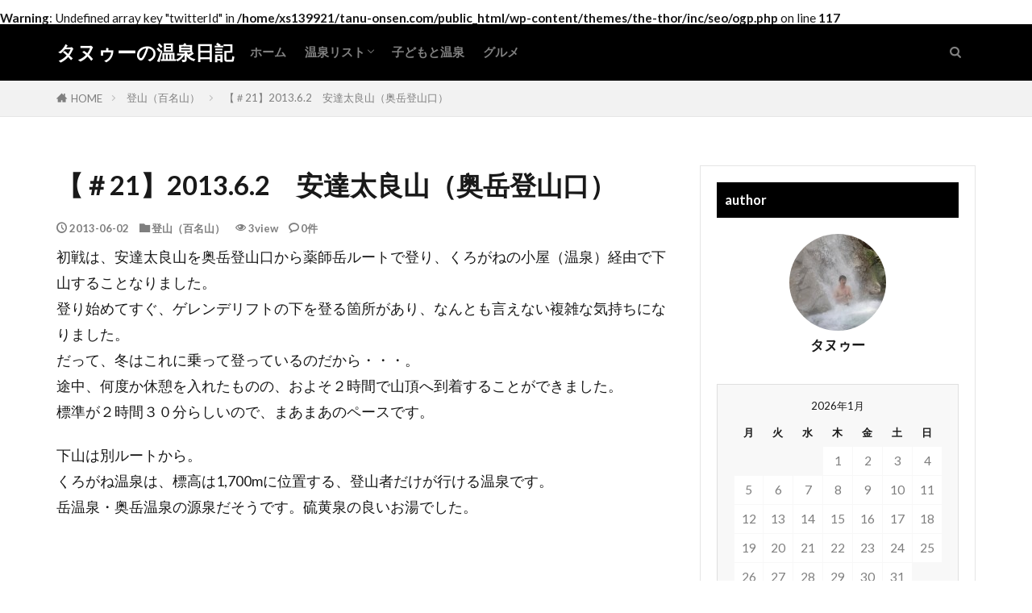

--- FILE ---
content_type: text/plain
request_url: https://www.google-analytics.com/j/collect?v=1&_v=j102&a=1282669334&t=pageview&_s=1&dl=https%3A%2F%2Ftanu-onsen.com%2Fclimbing%2F1188%2F&ul=en-us%40posix&dt=%E3%80%90%EF%BC%8321%E3%80%912013.6.2%E3%80%80%E5%AE%89%E9%81%94%E5%A4%AA%E8%89%AF%E5%B1%B1%EF%BC%88%E5%A5%A5%E5%B2%B3%E7%99%BB%E5%B1%B1%E5%8F%A3%EF%BC%89%E2%94%82%E3%82%BF%E3%83%8C%E3%82%A5%E3%83%BC%E3%81%AE%E6%B8%A9%E6%B3%89%E6%97%A5%E8%A8%98&sr=1280x720&vp=1280x720&_u=IEBAAEABAAAAACAAI~&jid=1636607920&gjid=981761583&cid=985365220.1768691300&tid=UA-63741369-1&_gid=2111723706.1768691300&_r=1&_slc=1&z=910197547
body_size: -450
content:
2,cG-7VSXHTQJ2M